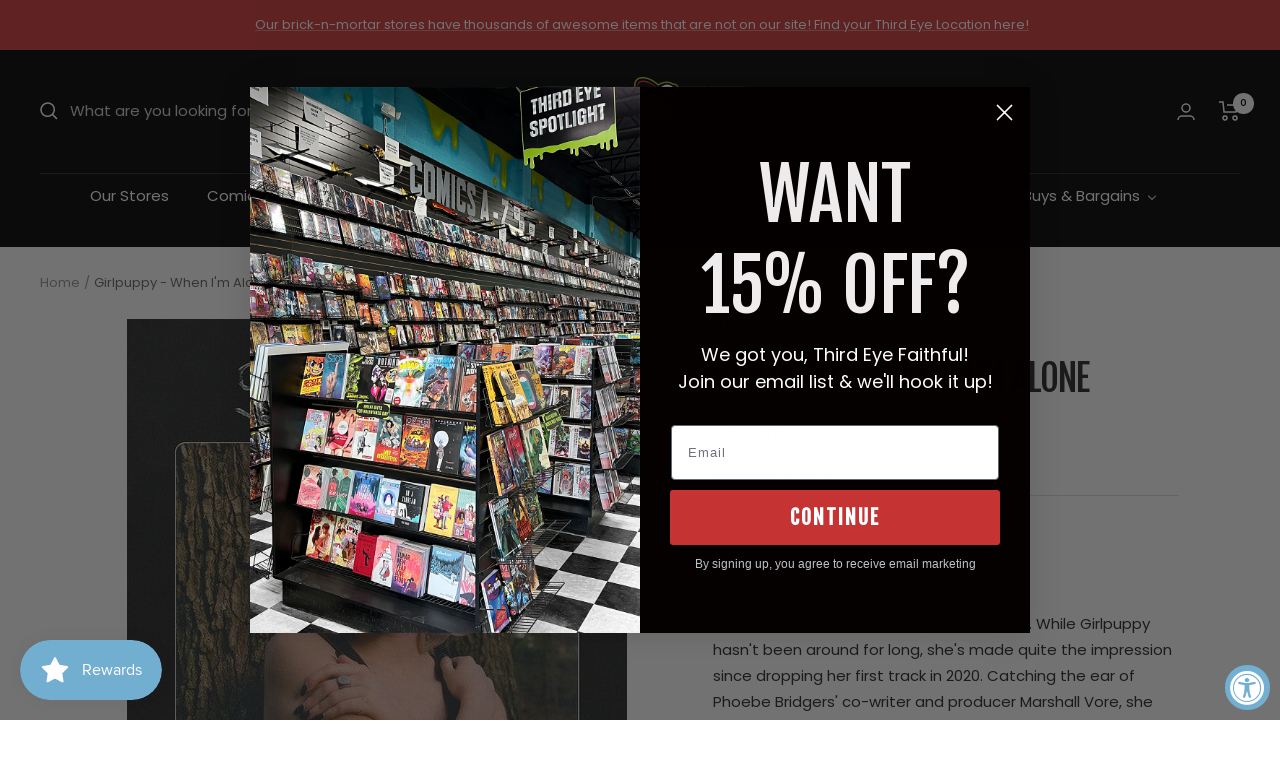

--- FILE ---
content_type: text/html; charset=utf-8
request_url: https://shop.thirdeyecomics.com/apps/reviews/products?url=https:/shop.thirdeyecomics.com/products/044003276161
body_size: 998
content:
 [ { "@context": "http://schema.org",  "@type": "Product",  "@id": "https://shop.thirdeyecomics.com/products/044003276161#product_sp_schemaplus", "mainEntityOfPage": { "@type": "WebPage", "@id": "https://shop.thirdeyecomics.com/products/044003276161#webpage_sp_schemaplus", "sdDatePublished": "2026-01-19T01:19-0500", "sdPublisher": { "@context": "http://schema.org", "@type": "Organization", "@id": "https://schemaplus.io", "name": "SchemaPlus App" } }, "additionalProperty": [    { "@type": "PropertyValue", "name" : "Tags", "value": [  "Genre: Undefined",  "Image Needed",  "New This Month: False",  "Release Date: 12\/02\/2022",  "Released: True",  "Sale: Yes"  ] }   ,{"@type": "PropertyValue", "name" : "Title", "value": [  "Default Title"  ] }   ],     "brand": { "@type": "Brand", "name": "Girlpuppy",  "url": "https://shop.thirdeyecomics.com/collections/vendors?q=Girlpuppy"  },  "category":"Music \u003e Vinyl Records", "color": "", "depth":"", "height":"", "itemCondition":"http://schema.org/NewCondition", "logo":"", "manufacturer":"", "material": "", "model":"",  "offers": { "@type": "Offer", "@id": "7904757743868",   "availability": "http://schema.org/InStock",    "inventoryLevel": { "@type": "QuantitativeValue", "value": "1" },    "price" : 29.99, "priceSpecification": [ { "@type": "UnitPriceSpecification", "price": 29.99, "priceCurrency": "USD" }  ],      "priceCurrency": "USD", "description": "USD-2999-$29.99-$29.99 USD-29.99", "priceValidUntil": "2030-12-21",    "shippingDetails": [  { "@type": "OfferShippingDetails", "shippingRate": { "@type": "MonetaryAmount",    "currency": "USD" }, "shippingDestination": { "@type": "DefinedRegion", "addressCountry": [  ] }, "deliveryTime": { "@type": "ShippingDeliveryTime", "handlingTime": { "@type": "QuantitativeValue", "minValue": "", "maxValue": "", "unitCode": "DAY" }, "transitTime": { "@type": "QuantitativeValue", "minValue": "", "maxValue": "", "unitCode": "DAY" } }  }  ],   "seller": { "@type": "Organization", "name": "Third Eye Comics", "@id": "https://shop.thirdeyecomics.com#organization_sp_schemaplus" } },     "productID":"7904757743868",  "productionDate":"", "purchaseDate":"", "releaseDate":"",  "review": "",   "sku": "ROYM327616.1",   "gtin12": "044003276161", "mpn": "044003276161",  "weight": { "@type": "QuantitativeValue", "unitCode": "LBR", "value": "1.0" }, "width":"",    "description": "Limited clear vinyl LP pressing. 2022 release. While Girlpuppy hasn't been around for long, she's made quite the impression since dropping her first track in 2020. Catching the ear of Phoebe Bridgers' co-writer and producer Marshall Vore, she holed up with him to write and record debut EP Swan, and has gone on to work with acclaimed producer Doug Schadt, as well as tour with artists like The Districts \u0026amp; Mat Maltese, and perform at festivals like Riot Fest, Shaky Knees and more.",  "image": [      "https:\/\/shop.thirdeyecomics.com\/cdn\/shop\/files\/girlpuppy-music-vinyl-records-girlpuppy-when-i-m-alone-044003276161-roym327616-1-39955124551932.jpg?v=1762363311\u0026width=600"      ], "name": "Girlpuppy - When I'm Alone", "url": "https://shop.thirdeyecomics.com/products/044003276161" }      ,{ "@context": "http://schema.org", "@type": "BreadcrumbList", "name": "Third Eye Comics Breadcrumbs Schema by SchemaPlus", "itemListElement": [  { "@type": "ListItem", "position": 1, "item": { "@id": "https://shop.thirdeyecomics.com/collections", "name": "Products" } }, { "@type": "ListItem", "position": 2, "item": { "@id": "https://shop.thirdeyecomics.com/collections/all-except-wed-warrior", "name": "ALL EXCEPT WED WARRIOR" } },  { "@type": "ListItem", "position": 3, "item": { "@id": "https://shop.thirdeyecomics.com/products/044003276161#breadcrumb_sp_schemaplus", "name": "Girlpuppy - When I'm Alone" } } ] }  ]

--- FILE ---
content_type: text/javascript; charset=utf-8
request_url: https://shop.thirdeyecomics.com/products/044003276161.js
body_size: 703
content:
{"id":7904757743868,"title":"Girlpuppy - When I'm Alone","handle":"044003276161","description":"\u003cp\u003eLimited clear vinyl LP pressing. 2022 release. While Girlpuppy hasn't been around for long, she's made quite the impression since dropping her first track in 2020. Catching the ear of Phoebe Bridgers' co-writer and producer Marshall Vore, she holed up with him to write and record debut EP Swan, and has gone on to work with acclaimed producer Doug Schadt, as well as tour with artists like The Districts \u0026amp; Mat Maltese, and perform at festivals like Riot Fest, Shaky Knees and more.\u003c\/p\u003e","published_at":"2023-03-11T00:10:44-05:00","created_at":"2022-10-19T09:32:47-04:00","vendor":"Girlpuppy","type":"Music \u003e Vinyl Records","tags":["Genre: Undefined","Image Needed","New This Month: False","Release Date: 12\/02\/2022","Released: True","Sale: Yes"],"price":2999,"price_min":2999,"price_max":2999,"available":true,"price_varies":false,"compare_at_price":null,"compare_at_price_min":0,"compare_at_price_max":0,"compare_at_price_varies":false,"variants":[{"id":43880322007292,"title":"Default Title","option1":"Default Title","option2":null,"option3":null,"sku":"ROYM327616.1","requires_shipping":true,"taxable":true,"featured_image":null,"available":true,"name":"Girlpuppy - When I'm Alone","public_title":null,"options":["Default Title"],"price":2999,"weight":454,"compare_at_price":null,"inventory_management":"shopify","barcode":"044003276161","quantity_rule":{"min":1,"max":null,"increment":1},"quantity_price_breaks":[],"requires_selling_plan":false,"selling_plan_allocations":[]}],"images":["\/\/cdn.shopify.com\/s\/files\/1\/0625\/4975\/4108\/files\/girlpuppy-music-vinyl-records-girlpuppy-when-i-m-alone-044003276161-roym327616-1-39955124551932.jpg?v=1762363311"],"featured_image":"\/\/cdn.shopify.com\/s\/files\/1\/0625\/4975\/4108\/files\/girlpuppy-music-vinyl-records-girlpuppy-when-i-m-alone-044003276161-roym327616-1-39955124551932.jpg?v=1762363311","options":[{"name":"Title","position":1,"values":["Default Title"]}],"url":"\/products\/044003276161","media":[{"alt":"Girlpuppy Music \u003e Vinyl Records Girlpuppy - When I'm Alone 044003276161 ROYM327616.1","id":32589599834364,"position":1,"preview_image":{"aspect_ratio":1.006,"height":497,"width":500,"src":"https:\/\/cdn.shopify.com\/s\/files\/1\/0625\/4975\/4108\/files\/girlpuppy-music-vinyl-records-girlpuppy-when-i-m-alone-044003276161-roym327616-1-39955124551932.jpg?v=1762363311"},"aspect_ratio":1.006,"height":497,"media_type":"image","src":"https:\/\/cdn.shopify.com\/s\/files\/1\/0625\/4975\/4108\/files\/girlpuppy-music-vinyl-records-girlpuppy-when-i-m-alone-044003276161-roym327616-1-39955124551932.jpg?v=1762363311","width":500}],"requires_selling_plan":false,"selling_plan_groups":[]}